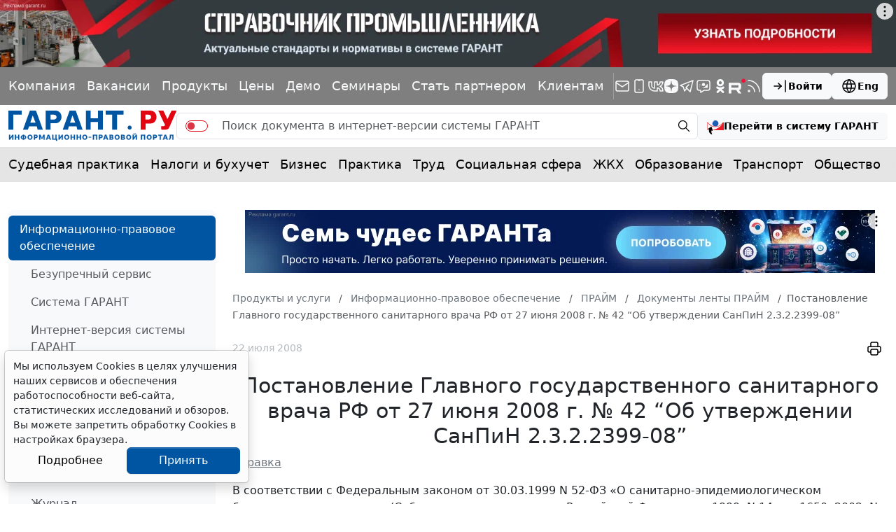

--- FILE ---
content_type: application/javascript;charset=utf-8
request_url: https://w.uptolike.com/widgets/v1/version.js?cb=cb__utl_cb_share_1768436184884886
body_size: 397
content:
cb__utl_cb_share_1768436184884886('1ea92d09c43527572b24fe052f11127b');